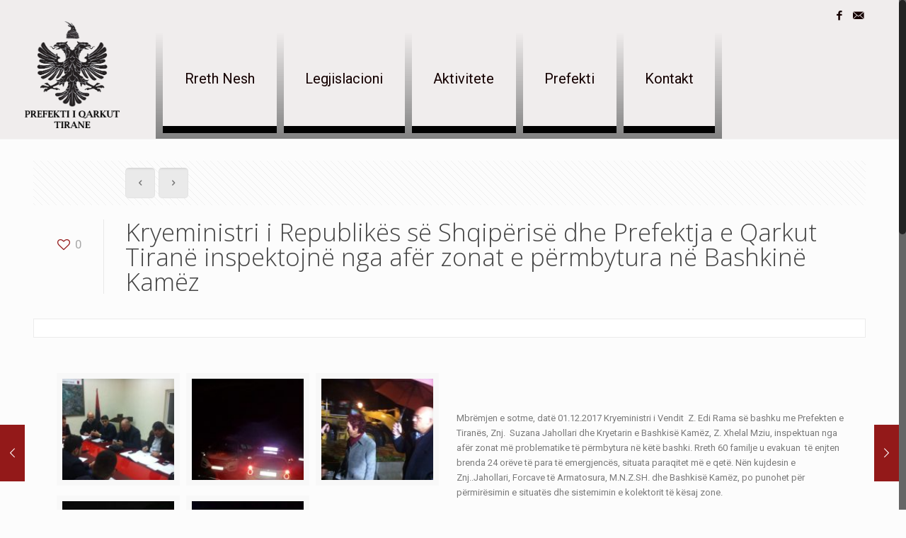

--- FILE ---
content_type: text/css
request_url: https://prefektitirane.gov.al/wp-content/uploads/elementor/css/post-2765.css?ver=1525820974
body_size: 570
content:
.elementor-2765 .elementor-element.elementor-element-6695824a .gallery-item .gallery-caption{text-align:center;}.elementor-2765 .elementor-element.elementor-element-6695824a .elementor-widget-container{transition:background 0.3s, border 0.3s, border-radius 0.3s, box-shadow 0.3s;}.elementor-2765 .elementor-element.elementor-element-3a445910.elementor-column .elementor-column-wrap{align-items:center;}.elementor-2765 .elementor-element.elementor-element-123fb5e9 .elementor-widget-container{transition:background 0.3s, border 0.3s, border-radius 0.3s, box-shadow 0.3s;}

--- FILE ---
content_type: text/javascript
request_url: https://prefektitirane.gov.al/wp-content/plugins/elementor/assets/js/frontend.min.js?ver=2.0.9
body_size: 34839
content:
/*! elementor - v2.0.9 - 01-05-2018 */
!function r(s,a,l){function d(t,e){if(!a[t]){if(!s[t]){var n="function"==typeof require&&require;if(!e&&n)return n(t,!0);if(c)return c(t,!0);var i=new Error("Cannot find module '"+t+"'");throw i.code="MODULE_NOT_FOUND",i}var o=a[t]={exports:{}};s[t][0].call(o.exports,function(e){return d(s[t][1][e]||e)},o,o.exports,r,s,a,l)}return a[t].exports}for(var c="function"==typeof require&&require,e=0;e<l.length;e++)d(l[e]);return d}({1:[function(i,e,t){var n;n=function(n){var e=this,t={section:i("elementor-frontend/handlers/section"),"accordion.default":i("elementor-frontend/handlers/accordion"),"alert.default":i("elementor-frontend/handlers/alert"),"counter.default":i("elementor-frontend/handlers/counter"),"progress.default":i("elementor-frontend/handlers/progress"),"tabs.default":i("elementor-frontend/handlers/tabs"),"toggle.default":i("elementor-frontend/handlers/toggle"),"video.default":i("elementor-frontend/handlers/video"),"image-carousel.default":i("elementor-frontend/handlers/image-carousel"),"text-editor.default":i("elementor-frontend/handlers/text-editor")};this.initHandlers=function(){elementorFrontend.hooks.addAction("frontend/element_ready/global",i("elementor-frontend/handlers/global")),elementorFrontend.hooks.addAction("frontend/element_ready/widget",i("elementor-frontend/handlers/widget")),n.each(t,function(e,t){elementorFrontend.hooks.addAction("frontend/element_ready/"+e,t)}),(elementorFrontend.isEditMode()?jQuery(".elementor-element",".elementor:not(.elementor-edit-mode)"):n(".elementor-element")).each(function(){e.runReadyTrigger(n(this))})},this.getHandlers=function(e){return e?t[e]:t},this.runReadyTrigger=function(e){var t=e.attr("data-element_type");t&&(e=jQuery(e),elementorFrontend.hooks.doAction("frontend/element_ready/global",e,n),-1===["section","column"].indexOf(t)&&elementorFrontend.hooks.doAction("frontend/element_ready/widget",e,n),elementorFrontend.hooks.doAction("frontend/element_ready/"+t,e,n))},elementorFrontend.isEditMode()||e.initHandlers()},e.exports=n},{"elementor-frontend/handlers/accordion":4,"elementor-frontend/handlers/alert":5,"elementor-frontend/handlers/counter":7,"elementor-frontend/handlers/global":8,"elementor-frontend/handlers/image-carousel":9,"elementor-frontend/handlers/progress":10,"elementor-frontend/handlers/section":11,"elementor-frontend/handlers/tabs":12,"elementor-frontend/handlers/text-editor":13,"elementor-frontend/handlers/toggle":14,"elementor-frontend/handlers/video":15,"elementor-frontend/handlers/widget":16}],2:[function(i,e,t){var o,s,a,l,d,c,u,h;o=jQuery,s={},a=i("../utils/hooks"),l=i("./handler-module"),d=i("elementor-frontend/elements-handler"),c=i("elementor-frontend/utils/youtube"),u=i("elementor-frontend/utils/anchors"),h=i("elementor-frontend/utils/lightbox"),window.elementorFrontend=new function(){var e,r=this;this.config=elementorFrontendConfig,this.Module=l;var t=function(){s.$body.attr("data-elementor-device-mode",r.getCurrentDeviceMode())},n=function(e,t){var n=r.isEditMode()?elementor.settings[e].model.attributes:r.config.settings[e];return t?n[t]:n};this.init=function(){r.hooks=new a,s.window=window,s.$window=o(window),s.$document=o(document),s.$body=o("body"),s.$elementor=s.$document.find(".elementor"),s.$wpAdminBar=s.$document.find("#wpadminbar"),s.$window.on("resize",t),t(),s.$window.trigger("elementor/frontend/init"),r.isEditMode()||(r.hotKeys=i("elementor-utils/hot-keys"),r.hotKeys.bindListener(s.$window)),r.utils={youtube:new c,anchors:new u,lightbox:new h},r.modules={StretchElement:i("elementor-frontend/modules/stretch-element"),Masonry:i("elementor-utils/masonry")},r.elementsHandler=new d(o)},this.getElements=function(e){return e?s[e]:s},this.getDialogsManager=function(){return e||(e=new DialogsManager.Instance),e},this.getPageSettings=function(e){return n("page",e)},this.getGeneralSettings=function(e){return n("general",e)},this.isEditMode=function(){return r.config.isEditMode},this.throttle=function(n,i){var o,r,s,a,l=0,d=function(){l=Date.now(),o=null,a=n.apply(r,s),o||(r=s=null)};return function(){var e=Date.now(),t=i-(e-l);return r=this,s=arguments,t<=0||i<t?(o&&(clearTimeout(o),o=null),l=e,a=n.apply(r,s),o||(r=s=null)):o||(o=setTimeout(d,t)),a}},this.addListenerOnce=function(e,t,n,i){if(i||(i=r.getElements("$window")),r.isEditMode())if(i instanceof jQuery){var o=t+"."+e;i.off(o).on(o,n)}else i.off(t,null,e).on(t,n,e);else i.on(t,n)},this.getCurrentDeviceMode=function(){return getComputedStyle(s.$elementor[0],":after").content.replace(/"/g,"")},this.waypoint=function(e,n,i){return i=o.extend({offset:"100%",triggerOnce:!0},i),e.elementorWaypoint(function(){var e=this.element||this,t=n.apply(e,arguments);return i.triggerOnce&&this.destroy&&this.destroy(),t},i)}},elementorFrontend.isEditMode()||jQuery(elementorFrontend.init)},{"../utils/hooks":21,"./handler-module":3,"elementor-frontend/elements-handler":1,"elementor-frontend/modules/stretch-element":17,"elementor-frontend/utils/anchors":18,"elementor-frontend/utils/lightbox":19,"elementor-frontend/utils/youtube":20,"elementor-utils/hot-keys":22,"elementor-utils/masonry":23}],3:[function(e,t,n){var i;i=e("../utils/view-module").extend({$element:null,onElementChange:null,onEditSettingsChange:null,onGeneralSettingsChange:null,onPageSettingsChange:null,isEdit:null,__construct:function(e){this.$element=e.$element,this.isEdit=this.$element.hasClass("elementor-element-edit-mode"),this.isEdit&&this.addEditorListener()},findElement:function(e){var t=this.$element;return t.find(e).filter(function(){return jQuery(this).closest(".elementor-element").is(t)})},getUniqueHandlerID:function(e,t){return e||(e=this.getModelCID()),t||(t=this.$element),e+t.attr("data-element_type")+this.getConstructorID()},addEditorListener:function(){var n=this,i=n.getUniqueHandlerID();if(n.onElementChange){var e=n.getElementName(),t="change";"global"!==e&&(t+=":"+e),elementorFrontend.addListenerOnce(i,t,function(e,t){n.getUniqueHandlerID(t.model.cid,t.$el)===i&&n.onElementChange(e.model.get("name"),e,t)},elementor.channels.editor)}n.onEditSettingsChange&&elementorFrontend.addListenerOnce(i,"change:editSettings",function(e,t){t.model.cid===n.getModelCID()&&n.onEditSettingsChange(Object.keys(e.changed)[0])},elementor.channels.editor),["page","general"].forEach(function(e){var t="on"+e.charAt(0).toUpperCase()+e.slice(1)+"SettingsChange";n[t]&&elementorFrontend.addListenerOnce(i,"change",function(e){n[t](e.changed)},elementor.settings[e].model)})},getElementName:function(){return this.$element.data("element_type").split(".")[0]},getID:function(){return this.$element.data("id")},getModelCID:function(){return this.$element.data("model-cid")},getElementSettings:function(e){var t={},n=this.getModelCID();if(this.isEdit&&n){var i=elementorFrontend.config.elements.data[n],o=elementorFrontend.config.elements.keys[i.attributes.widgetType||i.attributes.elType];jQuery.each(i.getActiveControls(),function(e){-1!==o.indexOf(e)&&(t[e]=i.attributes[e])})}else t=this.$element.data("settings")||{};return this.getItems(t,e)},getEditSettings:function(e){var t={};return this.isEdit&&(t=elementorFrontend.config.elements.editSettings[this.getModelCID()].attributes),this.getItems(t,e)}}),t.exports=i},{"../utils/view-module":25}],4:[function(e,t,n){var i=e("elementor-frontend/handlers/base-tabs");t.exports=function(e){new i({$element:e,showTabFn:"slideDown",hideTabFn:"slideUp"})}},{"elementor-frontend/handlers/base-tabs":6}],5:[function(e,t,n){t.exports=function(e,t){e.find(".elementor-alert-dismiss").on("click",function(){t(this).parent().fadeOut()})}},{}],6:[function(e,t,n){var i=e("elementor-frontend/handler-module");t.exports=i.extend({$activeContent:null,getDefaultSettings:function(){return{selectors:{tabTitle:".elementor-tab-title",tabContent:".elementor-tab-content"},classes:{active:"elementor-active"},showTabFn:"show",hideTabFn:"hide",toggleSelf:!0,hidePrevious:!0,autoExpand:!0}},getDefaultElements:function(){var e=this.getSettings("selectors");return{$tabTitles:this.findElement(e.tabTitle),$tabContents:this.findElement(e.tabContent)}},activateDefaultTab:function(){var e=this.getSettings();if(e.autoExpand&&("editor"!==e.autoExpand||this.isEdit)){var t=this.getEditSettings("activeItemIndex")||1,n={showTabFn:e.showTabFn,hideTabFn:e.hideTabFn};this.setSettings({showTabFn:"show",hideTabFn:"hide"}),this.changeActiveTab(t),this.setSettings(n)}},deactivateActiveTab:function(e){var t=this.getSettings(),n=t.classes.active,i=e?'[data-tab="'+e+'"]':"."+n,o=this.elements.$tabTitles.filter(i),r=this.elements.$tabContents.filter(i);o.add(r).removeClass(n),r[t.hideTabFn]()},activateTab:function(e){var t=this.getSettings(),n=t.classes.active,i=this.elements.$tabTitles.filter('[data-tab="'+e+'"]'),o=this.elements.$tabContents.filter('[data-tab="'+e+'"]');i.add(o).addClass(n),o[t.showTabFn]()},isActiveTab:function(e){return this.elements.$tabTitles.filter('[data-tab="'+e+'"]').hasClass(this.getSettings("classes.active"))},bindEvents:function(){var t=this;t.elements.$tabTitles.on("focus",function(e){t.changeActiveTab(e.currentTarget.dataset.tab)}),t.getSettings("toggleSelf")&&t.elements.$tabTitles.on("mousedown",function(e){jQuery(e.currentTarget).is(":focus")&&t.changeActiveTab(e.currentTarget.dataset.tab)})},onInit:function(){i.prototype.onInit.apply(this,arguments),this.activateDefaultTab()},onEditSettingsChange:function(e){"activeItemIndex"===e&&this.activateDefaultTab()},changeActiveTab:function(e){var t=this.isActiveTab(e),n=this.getSettings();!n.toggleSelf&&t||!n.hidePrevious||this.deactivateActiveTab(),!n.hidePrevious&&t&&this.deactivateActiveTab(e),t||this.activateTab(e)}})},{"elementor-frontend/handler-module":3}],7:[function(e,t,n){t.exports=function(e,i){elementorFrontend.waypoint(e.find(".elementor-counter-number"),function(){var e=i(this),t=e.data(),n=t.toValue.toString().match(/\.(.*)/);n&&(t.rounding=n[1].length),e.numerator(t)})}},{}],8:[function(e,t,n){var i,o=e("elementor-frontend/handler-module");i=o.extend({getElementName:function(){return"global"},animate:function(){var e=this.$element,t=this.getAnimation(),n=this.getElementSettings(),i=n._animation_delay||n.animation_delay||0;e.removeClass(t),setTimeout(function(){e.removeClass("elementor-invisible").addClass(t)},i)},getAnimation:function(){var e=this.getElementSettings();return e.animation||e._animation},onInit:function(){o.prototype.onInit.apply(this,arguments);var e=this.getAnimation();e&&(this.$element.removeClass(e),elementorFrontend.waypoint(this.$element,this.animate.bind(this)))},onElementChange:function(e){/^_?animation/.test(e)&&this.animate()}}),t.exports=function(e){new i({$element:e})}},{"elementor-frontend/handler-module":3}],9:[function(e,t,n){var i,o=e("elementor-frontend/handler-module");i=o.extend({getDefaultSettings:function(){return{selectors:{carousel:".elementor-image-carousel"}}},getDefaultElements:function(){var e=this.getSettings("selectors");return{$carousel:this.$element.find(e.carousel)}},onInit:function(){o.prototype.onInit.apply(this,arguments);var e=this.getElementSettings(),t=+e.slides_to_show||3,n=1===t,i={slidesToShow:t,autoplay:"yes"===e.autoplay,autoplaySpeed:e.autoplay_speed,infinite:"yes"===e.infinite,pauseOnHover:"yes"===e.pause_on_hover,speed:e.speed,arrows:-1!==["arrows","both"].indexOf(e.navigation),dots:-1!==["dots","both"].indexOf(e.navigation),rtl:"rtl"===e.direction,responsive:[{breakpoint:1025,settings:{slidesToShow:+e.slides_to_show_tablet||(n?1:2),slidesToScroll:1}},{breakpoint:768,settings:{slidesToShow:+e.slides_to_show_mobile||1,slidesToScroll:1}}]};n?i.fade="fade"===e.effect:i.slidesToScroll=+e.slides_to_scroll,this.elements.$carousel.slick(i)}}),t.exports=function(e){new i({$element:e})}},{"elementor-frontend/handler-module":3}],10:[function(e,t,n){t.exports=function(e,t){elementorFrontend.waypoint(e.find(".elementor-progress-bar"),function(){var e=t(this);e.css("width",e.data("max")+"%")})}},{}],11:[function(e,t,n){var i=e("elementor-frontend/handler-module"),o=i.extend({player:null,isYTVideo:null,getDefaultSettings:function(){return{selectors:{backgroundVideoContainer:".elementor-background-video-container",backgroundVideoEmbed:".elementor-background-video-embed",backgroundVideoHosted:".elementor-background-video-hosted"}}},getDefaultElements:function(){var e=this.getSettings("selectors"),t={$backgroundVideoContainer:this.$element.find(e.backgroundVideoContainer)};return t.$backgroundVideoEmbed=t.$backgroundVideoContainer.children(e.backgroundVideoEmbed),t.$backgroundVideoHosted=t.$backgroundVideoContainer.children(e.backgroundVideoHosted),t},calcVideosSize:function(){var e=this.elements.$backgroundVideoContainer.outerWidth(),t=this.elements.$backgroundVideoContainer.outerHeight(),n="16:9".split(":"),i=n[0]/n[1],o=i<e/t;return{width:o?e:t*i,height:o?e/i:t}},changeVideoSize:function(){var e=this.isYTVideo?jQuery(this.player.getIframe()):this.elements.$backgroundVideoHosted,t=this.calcVideosSize();e.width(t.width).height(t.height)},prepareYTVideo:function(t,e){var n=this,i=n.elements.$backgroundVideoContainer;i.addClass("elementor-loading elementor-invisible"),n.player=new t.Player(n.elements.$backgroundVideoEmbed[0],{videoId:e,events:{onReady:function(){n.player.mute(),n.changeVideoSize(),n.player.playVideo()},onStateChange:function(e){switch(e.data){case t.PlayerState.PLAYING:i.removeClass("elementor-invisible elementor-loading");break;case t.PlayerState.ENDED:n.player.seekTo(0)}}},playerVars:{controls:0,showinfo:0,rel:0}}),elementorFrontend.getElements("$window").on("resize",n.changeVideoSize)},activate:function(){var t=this,e=t.getElementSettings("background_video_link"),n=elementorFrontend.utils.youtube.getYoutubeIDFromURL(e);t.isYTVideo=!!n,n?elementorFrontend.utils.youtube.onYoutubeApiReady(function(e){setTimeout(function(){t.prepareYTVideo(e,n)},1)}):t.elements.$backgroundVideoHosted.attr("src",e).one("canplay",t.changeVideoSize)},deactivate:function(){this.isYTVideo&&this.player.getIframe()?this.player.destroy():this.elements.$backgroundVideoHosted.removeAttr("src")},run:function(){var e=this.getElementSettings();"video"===e.background_background&&e.background_video_link?this.activate():this.deactivate()},onInit:function(){i.prototype.onInit.apply(this,arguments),this.run()},onElementChange:function(e){"background_background"===e&&this.run()}}),r=i.extend({stretchElement:null,bindEvents:function(){elementorFrontend.addListenerOnce(this.$element.data("model-cid"),"resize",this.stretch)},initStretch:function(){this.stretchElement=new elementorFrontend.modules.StretchElement({element:this.$element})},stretch:function(){this.$element.hasClass("elementor-section-stretched")&&(this.stretchElement.setSettings("selectors.container",elementorFrontend.getGeneralSettings("elementor_stretched_section_container")||window),this.stretchElement.stretch())},onInit:function(){i.prototype.onInit.apply(this,arguments),this.initStretch();var e=this.$element.hasClass("elementor-section-stretched");(elementorFrontend.isEditMode()||e)&&this.stretchElement.reset(),this.stretch()},onGeneralSettingsChange:function(e){"elementor_stretched_section_container"in e&&this.stretch()}}),s=i.extend({getDefaultSettings:function(){return{selectors:{container:"> .elementor-shape-%s"},svgURL:elementorFrontend.config.urls.assets+"shapes/"}},getDefaultElements:function(){var e={},t=this.getSettings("selectors");return e.$topContainer=this.$element.find(t.container.replace("%s","top")),e.$bottomContainer=this.$element.find(t.container.replace("%s","bottom")),e},buildSVG:function(e){var t="shape_divider_"+e,n=this.getElementSettings(t),i=this.elements["$"+e+"Container"];if(i.empty().attr("data-shape",n),n){var o=n;this.getElementSettings(t+"_negative")&&(o+="-negative");var r=this.getSettings("svgURL")+o+".svg";jQuery.get(r,function(e){i.append(e.childNodes[0])}),this.setNegative(e)}},setNegative:function(e){this.elements["$"+e+"Container"].attr("data-negative",!!this.getElementSettings("shape_divider_"+e+"_negative"))},onInit:function(){var t=this;i.prototype.onInit.apply(t,arguments),["top","bottom"].forEach(function(e){t.getElementSettings("shape_divider_"+e)&&t.buildSVG(e)})},onElementChange:function(e){var t=e.match(/^shape_divider_(top|bottom)$/);if(t)this.buildSVG(t[1]);else{var n=e.match(/^shape_divider_(top|bottom)_negative$/);n&&(this.buildSVG(n[1]),this.setNegative(n[1]))}}});t.exports=function(e){(elementorFrontend.isEditMode()||e.hasClass("elementor-section-stretched"))&&new r({$element:e}),elementorFrontend.isEditMode()&&new s({$element:e}),new o({$element:e})}},{"elementor-frontend/handler-module":3}],12:[function(e,t,n){var i=e("elementor-frontend/handlers/base-tabs");t.exports=function(e){new i({$element:e,toggleSelf:!1})}},{"elementor-frontend/handlers/base-tabs":6}],13:[function(e,t,n){var i,o=e("elementor-frontend/handler-module");i=o.extend({dropCapLetter:"",getDefaultSettings:function(){return{selectors:{paragraph:"p:first"},classes:{dropCap:"elementor-drop-cap",dropCapLetter:"elementor-drop-cap-letter"}}},getDefaultElements:function(){var e=this.getSettings("selectors"),t=this.getSettings("classes"),n=jQuery("<span>",{class:t.dropCap}),i=jQuery("<span>",{class:t.dropCapLetter});return n.append(i),{$paragraph:this.$element.find(e.paragraph),$dropCap:n,$dropCapLetter:i}},getElementName:function(){return"text-editor"},wrapDropCap:function(){if(this.getElementSettings("drop_cap")){var e=this.elements.$paragraph;if(e.length){var t=e.html().replace(/&nbsp;/g," "),n=t.match(/^ *([^ ] ?)/);if(n){var i=n[1],o=i.trim();if("<"!==o){this.dropCapLetter=i,this.elements.$dropCapLetter.text(o);var r=t.slice(i.length).replace(/^ */,function(e){return new Array(e.length+1).join("&nbsp;")});e.html(r).prepend(this.elements.$dropCap)}}}}else this.dropCapLetter&&(this.elements.$dropCap.remove(),this.elements.$paragraph.prepend(this.dropCapLetter),this.dropCapLetter="")},onInit:function(){o.prototype.onInit.apply(this,arguments),this.wrapDropCap()},onElementChange:function(e){"drop_cap"===e&&this.wrapDropCap()}}),t.exports=function(e){new i({$element:e})}},{"elementor-frontend/handler-module":3}],14:[function(e,t,n){var i=e("elementor-frontend/handlers/base-tabs");t.exports=function(e){new i({$element:e,showTabFn:"slideDown",hideTabFn:"slideUp",hidePrevious:!1,autoExpand:"editor"})}},{"elementor-frontend/handlers/base-tabs":6}],15:[function(e,t,n){var i,o=e("elementor-frontend/handler-module");i=o.extend({getDefaultSettings:function(){return{selectors:{imageOverlay:".elementor-custom-embed-image-overlay",videoWrapper:".elementor-wrapper",videoFrame:"iframe"}}},getDefaultElements:function(){var e=this.getSettings("selectors"),t={$imageOverlay:this.$element.find(e.imageOverlay),$videoWrapper:this.$element.find(e.videoWrapper)};return t.$videoFrame=t.$videoWrapper.find(e.videoFrame),t},getLightBox:function(){return elementorFrontend.utils.lightbox},handleVideo:function(){this.getElementSettings("lightbox")||(this.elements.$imageOverlay.remove(),this.playVideo())},playVideo:function(){var e=this.elements.$videoFrame,t=e[0].src.replace("&autoplay=0","");e[0].src=t+"&autoplay=1"},animateVideo:function(){this.getLightBox().setEntranceAnimation(this.getElementSettings("lightbox_content_animation"))},handleAspectRatio:function(){this.getLightBox().setVideoAspectRatio(this.getElementSettings("aspect_ratio"))},bindEvents:function(){this.elements.$imageOverlay.on("click",this.handleVideo)},onElementChange:function(e){if("lightbox_content_animation"!==e){var t=this.getElementSettings("lightbox");"lightbox"!==e||t?"aspect_ratio"===e&&t&&this.handleAspectRatio():this.getLightBox().getModal().hide()}else this.animateVideo()}}),t.exports=function(e){new i({$element:e})}},{"elementor-frontend/handler-module":3}],16:[function(e,t,n){t.exports=function(e,t){elementorFrontend.isEditMode()&&(e.hasClass("elementor-widget-edit-disabled")||e.find(".elementor-element").each(function(){elementorFrontend.elementsHandler.runReadyTrigger(t(this))}))}},{}],17:[function(e,t,n){var i=e("../../utils/view-module");t.exports=i.extend({getDefaultSettings:function(){return{element:null,direction:elementorFrontend.config.is_rtl?"right":"left",selectors:{container:window}}},getDefaultElements:function(){return{$element:jQuery(this.getSettings("element"))}},stretch:function(){var e,t=this.getSettings("selectors.container");try{e=jQuery(t)}catch(e){}e&&e.length||(e=jQuery(this.getDefaultSettings().selectors.container));var n=this.elements.$element,i=window!==e[0];this.reset();var o=e.outerWidth(),r=n.outerWidth(),s=n.offset().left,a=s;if(i){var l=e.offset().left;a=l<s?s-l:0}elementorFrontend.config.is_rtl&&(a=o-(r+a));var d={};d.width=o+"px",d[this.getSettings("direction")]=-a+"px",n.css(d)},reset:function(){var e={width:""};e[this.getSettings("direction")]="",this.elements.$element.css(e)}})},{"../../utils/view-module":25}],18:[function(e,t,n){var i=e("../../utils/view-module");t.exports=i.extend({getDefaultSettings:function(){return{scrollDuration:500,selectors:{links:'a[href*="#"]',targets:".elementor-element, .elementor-menu-anchor",scrollable:"html, body"}}},getDefaultElements:function(){return{$scrollable:jQuery(this.getSettings("selectors").scrollable)}},bindEvents:function(){elementorFrontend.getElements("$document").on("click",this.getSettings("selectors.links"),this.handleAnchorLinks)},handleAnchorLinks:function(e){var t=e.currentTarget,n=location.pathname===t.pathname;if(location.hostname===t.hostname&&n&&!(t.hash.length<2)){var i=jQuery(t.hash).filter(this.getSettings("selectors.targets"));if(i.length){var o=i.offset().top,r=elementorFrontend.getElements("$wpAdminBar");0<r.length&&(o-=r.height()),e.preventDefault(),o=elementorFrontend.hooks.applyFilters("frontend/handlers/menu_anchor/scroll_top_distance",o),this.elements.$scrollable.animate({scrollTop:o},this.getSettings("scrollDuration"),"linear")}}},onInit:function(){i.prototype.onInit.apply(this,arguments),this.bindEvents()}})},{"../../utils/view-module":25}],19:[function(e,t,n){var i,o=e("../../utils/view-module");i=o.extend({oldAspectRatio:null,oldAnimation:null,swiper:null,getDefaultSettings:function(){return{classes:{aspectRatio:"elementor-aspect-ratio-%s",item:"elementor-lightbox-item",image:"elementor-lightbox-image",videoContainer:"elementor-video-container",videoWrapper:"elementor-fit-aspect-ratio",playButton:"elementor-custom-embed-play",playButtonIcon:"fa",playing:"elementor-playing",hidden:"elementor-hidden",invisible:"elementor-invisible",preventClose:"elementor-lightbox-prevent-close",slideshow:{container:"swiper-container",slidesWrapper:"swiper-wrapper",prevButton:"elementor-swiper-button elementor-swiper-button-prev",nextButton:"elementor-swiper-button elementor-swiper-button-next",prevButtonIcon:"eicon-chevron-left",nextButtonIcon:"eicon-chevron-right",slide:"swiper-slide"}},selectors:{links:"a, [data-elementor-lightbox]",slideshow:{activeSlide:".swiper-slide-active",prevSlide:".swiper-slide-prev",nextSlide:".swiper-slide-next"}},modalOptions:{id:"elementor-lightbox",entranceAnimation:"zoomIn",videoAspectRatio:169,position:{enable:!1}}}},getModal:function(){return i.modal||this.initModal(),i.modal},initModal:function(){var e=i.modal=elementorFrontend.getDialogsManager().createWidget("lightbox",{className:"elementor-lightbox",closeButton:!0,closeButtonClass:"eicon-close",selectors:{preventClose:"."+this.getSettings("classes.preventClose")},hide:{onClick:!0}});e.on("hide",function(){e.setMessage("")})},showModal:function(e){var t=this,n=t.getDefaultSettings().modalOptions;t.setSettings("modalOptions",jQuery.extend(n,e.modalOptions));var i=t.getModal();switch(i.setID(t.getSettings("modalOptions.id")),i.onShow=function(){DialogsManager.getWidgetType("lightbox").prototype.onShow.apply(i,arguments),setTimeout(function(){t.setEntranceAnimation()},10)},i.onHide=function(){DialogsManager.getWidgetType("lightbox").prototype.onHide.apply(i,arguments),i.getElements("widgetContent").removeClass("animated")},e.type){case"image":t.setImageContent(e.url);break;case"video":t.setVideoContent(e.url);break;case"slideshow":t.setSlideshowContent(e.slideshow);break;default:t.setHTMLContent(e.html)}i.show()},setHTMLContent:function(e){this.getModal().setMessage(e)},setImageContent:function(e){var t=this.getSettings("classes"),n=jQuery("<div>",{class:t.item}),i=jQuery("<img>",{src:e,class:t.image+" "+t.preventClose});n.append(i),this.getModal().setMessage(n)},setVideoContent:function(e){e=e.replace("&autoplay=0","")+"&autoplay=1";var t=this.getSettings("classes"),n=jQuery("<div>",{class:t.videoContainer}),i=jQuery("<div>",{class:t.videoWrapper}),o=jQuery("<iframe>",{src:e,allowfullscreen:1}),r=this.getModal();n.append(i),i.append(o),r.setMessage(n),this.setVideoAspectRatio();var s=r.onHide;r.onHide=function(){s(),r.getElements("message").removeClass("elementor-fit-aspect-ratio")}},setSlideshowContent:function(t){var s=jQuery,n=this,a=n.getSettings("classes"),l=a.slideshow,i=s("<div>",{class:l.container}),d=s("<div>",{class:l.slidesWrapper}),o=s("<div>",{class:l.prevButton+" "+a.preventClose}).html(s("<i>",{class:l.prevButtonIcon})),r=s("<div>",{class:l.nextButton+" "+a.preventClose}).html(s("<i>",{class:l.nextButtonIcon}));t.slides.forEach(function(e){var t=l.slide+" "+a.item;e.video&&(t+=" "+a.video);var n=s("<div>",{class:t});if(e.video){n.attr("data-elementor-slideshow-video",e.video);var i=s("<div>",{class:a.playButton}).html(s("<i>",{class:a.playButtonIcon}));n.append(i)}else{var o=s("<div>",{class:"swiper-zoom-container"}),r=s("<img>",{class:a.image+" "+a.preventClose}).attr("src",e.image);o.append(r),n.append(o)}d.append(n)}),i.append(d,o,r);var e=n.getModal();e.setMessage(i);var c=e.onShow;e.onShow=function(){c();var e={prevButton:o,nextButton:r,paginationClickable:!0,grabCursor:!0,onSlideChangeEnd:n.onSlideChange,runCallbacksOnInit:!1,loop:!0,keyboardControl:!0};t.swiper&&s.extend(e,t.swiper),n.swiper=new Swiper(i,e),n.setVideoAspectRatio(),n.playSlideVideo()}},setVideoAspectRatio:function(e){e=e||this.getSettings("modalOptions.videoAspectRatio");var t=this.getModal().getElements("widgetContent"),n=this.oldAspectRatio,i=this.getSettings("classes.aspectRatio");this.oldAspectRatio=e,n&&t.removeClass(i.replace("%s",n)),e&&t.addClass(i.replace("%s",e))},getSlide:function(e){return this.swiper.slides.filter(this.getSettings("selectors.slideshow."+e+"Slide"))},playSlideVideo:function(){var e=this.getSlide("active"),t=e.data("elementor-slideshow-video");if(t){var n=this.getSettings("classes"),i=jQuery("<div>",{class:n.videoContainer+" "+n.invisible}),o=jQuery("<div>",{class:n.videoWrapper}),r=jQuery("<iframe>",{src:t}),s=e.children("."+n.playButton);i.append(o),o.append(r),e.append(i),s.addClass(n.playing).removeClass(n.hidden),r.on("load",function(){s.addClass(n.hidden),i.removeClass(n.invisible)})}},setEntranceAnimation:function(e){e=e||this.getSettings("modalOptions.entranceAnimation");var t=this.getModal().getElements("message");this.oldAnimation&&t.removeClass(this.oldAnimation),(this.oldAnimation=e)&&t.addClass("animated "+e)},isLightboxLink:function(e){if("A"===e.tagName&&!/\.(png|jpe?g|gif|svg)$/i.test(e.href))return!1;var t=elementorFrontend.getGeneralSettings("elementor_global_image_lightbox"),n=e.dataset.elementorOpenLightbox;return"yes"===n||t&&"no"!==n},openLink:function(e){var t=e.currentTarget,n=jQuery(e.target),i=elementorFrontend.isEditMode(),o=!!n.closest("#elementor").length;if(this.isLightboxLink(t)){if(e.preventDefault(),!elementorFrontend.isEditMode()||elementorFrontend.getGeneralSettings("elementor_enable_lightbox_in_editor")){var r={};if(t.dataset.elementorLightbox&&(r=JSON.parse(t.dataset.elementorLightbox)),r.type&&"slideshow"!==r.type)this.showModal(r);else if(t.dataset.elementorLightboxSlideshow){var s=t.dataset.elementorLightboxSlideshow,a=jQuery(this.getSettings("selectors.links")).filter(function(){return s===this.dataset.elementorLightboxSlideshow}),l=[],d={};a.each(function(){if(!d[this.href]){d[this.href]=!0;var e=this.dataset.elementorLightboxIndex;void 0===e&&(e=a.index(this));var t={image:this.href,index:e};this.dataset.elementorLightboxVideo&&(t.video=this.dataset.elementorLightboxVideo),l.push(t)}}),l.sort(function(e,t){return e.index-t.index});var c=t.dataset.elementorLightboxIndex;void 0===c&&(c=a.index(t)),this.showModal({type:"slideshow",modalOptions:{id:"elementor-lightbox-slideshow-"+s},slideshow:{slides:l,swiper:{initialSlide:+c}}})}else this.showModal({type:"image",url:t.href})}}else i&&o&&e.preventDefault()},bindEvents:function(){elementorFrontend.getElements("$document").on("click",this.getSettings("selectors.links"),this.openLink)},onInit:function(){o.prototype.onInit.apply(this,arguments),elementorFrontend.isEditMode()&&elementor.settings.general.model.on("change",this.onGeneralSettingsChange)},onGeneralSettingsChange:function(e){"elementor_lightbox_content_animation"in e.changed&&(this.setSettings("modalOptions.entranceAnimation",e.changed.elementor_lightbox_content_animation),this.setEntranceAnimation())},onSlideChange:function(){this.getSlide("prev").add(this.getSlide("next")).add(this.getSlide("active")).find("."+this.getSettings("classes.videoWrapper")).remove(),this.playSlideVideo()}}),t.exports=i},{"../../utils/view-module":25}],20:[function(e,t,n){var i=e("../../utils/view-module");t.exports=i.extend({getDefaultSettings:function(){return{isInserted:!1,APISrc:"https://www.youtube.com/iframe_api",selectors:{firstScript:"script:first"}}},getDefaultElements:function(){return{$firstScript:jQuery(this.getSettings("selectors.firstScript"))}},insertYTAPI:function(){this.setSettings("isInserted",!0),this.elements.$firstScript.before(jQuery("<script>",{src:this.getSettings("APISrc")}))},onYoutubeApiReady:function(e){var t=this;t.getSettings("IsInserted")||t.insertYTAPI(),window.YT&&YT.loaded?e(YT):setTimeout(function(){t.onYoutubeApiReady(e)},350)},getYoutubeIDFromURL:function(e){var t=e.match(/^(?:https?:\/\/)?(?:www\.)?(?:m\.)?(?:youtu\.be\/|youtube\.com\/(?:(?:watch)?\?(?:.*&)?vi?=|(?:embed|v|vi|user)\/))([^?&"'>]+)/);return t&&t[1]}})},{"../../utils/view-module":25}],21:[function(e,t,n){"use strict";t.exports=function(){var o,n=Array.prototype.slice,l={actions:{},filters:{}};function i(e,t,n,i){var o,r,s;if(l[e][t])if(n)if(o=l[e][t],i)for(s=o.length;s--;)(r=o[s]).callback===n&&r.context===i&&o.splice(s,1);else for(s=o.length;s--;)o[s].callback===n&&o.splice(s,1);else l[e][t]=[]}function r(e,t,n,i,o){var r={callback:n,priority:i,context:o},s=l[e][t];if(s){var a=!1;if(jQuery.each(s,function(){if(this.callback===n)return!(a=!0)}),a)return;s.push(r),s=function(e){for(var t,n,i,o=1,r=e.length;o<r;o++){for(t=e[o],n=o;(i=e[n-1])&&i.priority>t.priority;)e[n]=e[n-1],--n;e[n]=t}return e}(s)}else s=[r];l[e][t]=s}function s(e,t,n){var i,o,r=l[e][t];if(!r)return"filters"===e&&n[0];if(o=r.length,"filters"===e)for(i=0;i<o;i++)n[0]=r[i].callback.apply(r[i].context,n);else for(i=0;i<o;i++)r[i].callback.apply(r[i].context,n);return"filters"!==e||n[0]}return o={removeFilter:function(e,t){return"string"==typeof e&&i("filters",e,t),o},applyFilters:function(){var e=n.call(arguments),t=e.shift();return"string"==typeof t?s("filters",t,e):o},addFilter:function(e,t,n,i){return"string"==typeof e&&"function"==typeof t&&r("filters",e,t,n=parseInt(n||10,10),i),o},removeAction:function(e,t){return"string"==typeof e&&i("actions",e,t),o},doAction:function(){var e=n.call(arguments),t=e.shift();return"string"==typeof t&&s("actions",t,e),o},addAction:function(e,t,n,i){return"string"==typeof e&&"function"==typeof t&&r("actions",e,t,n=parseInt(n||10,10),i),o}}}},{}],22:[function(e,t,n){t.exports=new function(){var i={},t=function(e){var t=i[e.which];t&&jQuery.each(t,function(){this.isWorthHandling&&!this.isWorthHandling(e)||!this.allowAltKey&&e.altKey||(e.preventDefault(),this.handle(e))})};this.isControlEvent=function(e){return e[-1!==navigator.userAgent.indexOf("Mac OS X")?"metaKey":"ctrlKey"]},this.addHotKeyHandler=function(e,t,n){i[e]||(i[e]={}),i[e][t]=n},this.bindListener=function(e){e.on("keydown",t)}}},{}],23:[function(e,t,n){var i=e("./view-module");t.exports=i.extend({getDefaultSettings:function(){return{container:null,items:null,columnsCount:3,verticalSpaceBetween:30}},getDefaultElements:function(){return{$container:jQuery(this.getSettings("container")),$items:jQuery(this.getSettings("items"))}},run:function(){var a=[],l=this.elements.$container.position().top,d=this.getSettings(),c=d.columnsCount;l+=parseInt(this.elements.$container.css("margin-top"),10),this.elements.$items.each(function(e){var t=Math.floor(e/c),n=jQuery(this),i=n[0].getBoundingClientRect().height+d.verticalSpaceBetween;if(t){var o=n.position(),r=e%c,s=o.top-l-a[r];s-=parseInt(n.css("margin-top"),10),s*=-1,n.css("margin-top",s+"px"),a[r]+=i}else a.push(i)})}})},{"./view-module":25}],24:[function(e,t,n){var r=function(){var r,s=jQuery,t=arguments,a=this,o={};this.getItems=function(e,t){if(t){var n=t.split("."),i=n.splice(0,1);if(!n.length)return e[i];if(!e[i])return;return this.getItems(e[i],n.join("."))}return e},this.getSettings=function(e){return this.getItems(r,e)},this.setSettings=function(e,t,n){if(n||(n=r),"object"==typeof e)return s.extend(n,e),a;var i=e.split("."),o=i.splice(0,1);return i.length?(n[o]||(n[o]={}),a.setSettings(i.join("."),t,n[o])):(n[o]=t,a)},this.forceMethodImplementation=function(e){var t=e.callee.name;throw new ReferenceError("The method "+t+" must to be implemented in the inheritor child.")},this.on=function(e,t){return"object"==typeof e?s.each(e,function(e){a.on(e,this)}):e.split(" ").forEach(function(e){o[e]||(o[e]=[]),o[e].push(t)}),a},this.off=function(e,t){if(!o[e])return a;if(!t)return delete o[e],a;var n=o[e].indexOf(t);return-1!==n&&delete o[e][n],a},this.trigger=function(e){var t="on"+e[0].toUpperCase()+e.slice(1),n=Array.prototype.slice.call(arguments,1);a[t]&&a[t].apply(a,n);var i=o[e];return i&&s.each(i,function(e,t){t.apply(a,n)}),a},a.__construct.apply(a,t),s.each(a,function(e){var t=a[e];"function"==typeof t&&(a[e]=function(){return t.apply(a,arguments)})}),function(){r=a.getDefaultSettings();var e=t[0];e&&s.extend(r,e)}(),a.trigger("init")};r.prototype.__construct=function(){},r.prototype.getDefaultSettings=function(){return{}},r.extendsCount=0,r.extend=function(e){var t=jQuery,n=this,i=function(){return n.apply(this,arguments)};t.extend(i,n),(i.prototype=Object.create(t.extend({},n.prototype,e))).constructor=i;var o=++r.extendsCount;return i.prototype.getConstructorID=function(){return o},i.__super__=n.prototype,i},t.exports=r},{}],25:[function(e,t,n){var i;i=e("./module").extend({elements:null,getDefaultElements:function(){return{}},bindEvents:function(){},onInit:function(){this.initElements(),this.bindEvents()},initElements:function(){this.elements=this.getDefaultElements()}}),t.exports=i},{"./module":24}]},{},[2]);

--- FILE ---
content_type: text/javascript
request_url: https://prefektitirane.gov.al/wp-content/plugins/elementor-pro/assets/lib/sticky-kit/jquery.sticky-kit.min.js?ver=1.1.2
body_size: 2819
content:
/*
 Sticky-kit v1.1.2 | WTFPL | Leaf Corcoran 2015 | http://leafo.net
*/
(function(){var t,i;t=this.jQuery||window.jQuery,i=t(window),t.fn.stick_in_parent=function(o){var s,e,n,r,c,l,a,f,p,u,d,h;for(null==o&&(o={}),h=o.sticky_class,l=o.inner_scrolling,d=o.recalc_every,u=o.parent,p=o.offset_top,f=o.spacer,n=o.bottoming,null==p&&(p=0),null==u&&(u=void 0),null==l&&(l=!0),null==h&&(h="is_stuck"),s=t(document),null==n&&(n=!0),r=function(o,e,r,c,a,g,k,m){var v,y,_,b,w,x,C,I,z,A,j,M;if(!o.data("sticky_kit")){if(o.data("sticky_kit",!0),w=s.height(),C=o.parent(),null!=u&&(C=C.closest(u)),!C.length)throw"failed to find stick parent";if(_=!1,v=!1,(j=null!=f?f&&o.closest(f):t("<div />"))&&j.css("position",o.css("position")),(I=function(){var t,i,n;if(!m)return w=s.height(),t=parseInt(C.css("border-top-width"),10),i=parseInt(C.css("padding-top"),10),e=parseInt(C.css("padding-bottom"),10),r=C.offset().top+t+i,c=C.height(),_&&(_=!1,v=!1,null==f&&(o.insertAfter(j),j.detach()),o.css({position:"",top:"",width:"",bottom:""}).removeClass(h),n=!0),a=o.offset().top-(parseInt(o.css("margin-top"),10)||0)-p,g=o.outerHeight(!0),k=o.css("float"),j&&j.css({width:o.outerWidth(!0),height:g,display:o.css("display"),"vertical-align":o.css("vertical-align"),float:k}),n?M():void 0})(),g!==c)return b=void 0,x=p,A=d,M=function(){var t,u,y,z,M,Q;if(!m)return y=!1,null!=A&&(A-=1)<=0&&(A=d,I(),y=!0),y||s.height()===w||(I(),y=!0),z=i.scrollTop(),null!=b&&(u=z-b),b=z,_?(n&&(M=z+g+x>c+r,v&&!M&&(v=!1,o.css({position:"fixed",bottom:"",top:x}).trigger("sticky_kit:unbottom"))),z<a&&(_=!1,x=p,null==f&&("left"!==k&&"right"!==k||o.insertAfter(j),j.detach()),t={position:"",width:"",top:""},o.css(t).removeClass(h).trigger("sticky_kit:unstick")),l&&(Q=i.height(),g+p>Q&&(v||(x-=u,x=Math.max(Q-g,x),x=Math.min(p,x),_&&o.css({top:x+"px"}))))):z>a&&(_=!0,(t={position:"fixed",top:x}).width="border-box"===o.css("box-sizing")?o.outerWidth()+"px":o.width()+"px",o.css(t).addClass(h),null==f&&(o.after(j),"left"!==k&&"right"!==k||j.append(o)),o.trigger("sticky_kit:stick")),_&&n&&(null==M&&(M=z+g+x>c+r),!v&&M)?(v=!0,"static"===C.css("position")&&C.css({position:"relative"}),o.css({position:"absolute",bottom:e,top:"auto"}).trigger("sticky_kit:bottom")):void 0},z=function(){return I(),M()},y=function(){if(m=!0,i.off("touchmove",M),i.off("scroll",M),i.off("resize",z),t(document.body).off("sticky_kit:recalc",z),o.off("sticky_kit:detach",y),o.removeData("sticky_kit"),o.css({position:"",bottom:"",top:"",width:""}),C.position("position",""),_)return null==f&&("left"!==k&&"right"!==k||o.insertAfter(j),j.remove()),o.removeClass(h)},i.on("touchmove",M),i.on("scroll",M),i.on("resize",z),t(document.body).on("sticky_kit:recalc",z),o.on("sticky_kit:detach",y),setTimeout(M,0)}},c=0,a=this.length;c<a;c++)e=this[c],r(t(e));return this}}).call(this);